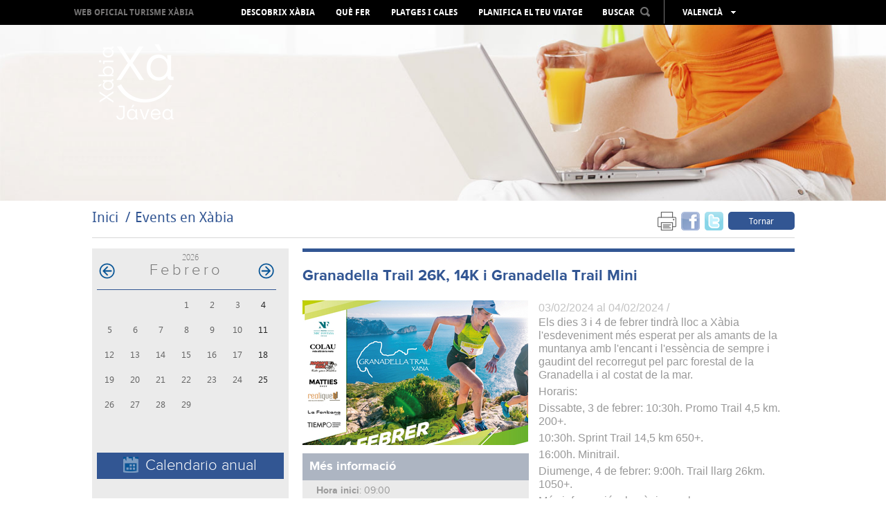

--- FILE ---
content_type: text/html; charset=UTF-8
request_url: https://va.xabia.org/ver/8185/Granadella-Trail-26K--14K-i-Granadella-Trail-Mini.html
body_size: 8859
content:
<!doctype html>
<!--[if lt IE 7]> <html class="no-js ie6 oldie" lang="va"> <![endif]-->
<!--[if IE 7]>    <html class="no-js ie7 oldie" lang="va"> <![endif]-->
<!--[if IE 8]>    <html class="no-js ie8 oldie" lang="va"> <![endif]-->
<!--[if gt IE 8]><!-->
<html class="no-js" lang="va">
<!--<![endif]-->
<head>
    <title>Granadella Trail 26K, 14K i Granadella Trail Mini - Portal Turístic de Xàbia - Ajuntament de Xàbia </title>
    <meta http-equiv="X-UA-Compatible" content="IE=7;FF=2" />
    <meta name="description" content="Gaudeix de la cultura mediterrània en aquest enclavament privilegiat, a la vora del mar, envoltat de les seves platges, gent, cultura, festes i gastronomia" />
    <meta name="keywords" content="" />
    <meta name="viewport" content="width=device-width, initial-scale=1, maximum-scale=1"/>
    <meta name="language" content="va" />
    <meta name="author" content="v.g.agenciadigital - www.vgagenciadigital.com" />
    <meta name="copyright" content="2013 - v.g.agenciadigital" />
    <meta name="reply-to" content="info@vgagenciadigital.com" />
    <meta http-equiv="Content-Type" content="text/html; charset=UTF-8" />
    <meta http-equiv="Cache-Control" content ="no-cache"/>

    <link rel="stylesheet" type="text/css" href="/css/comunes.css" media="all" />
    <link rel="stylesheet" type="text/css" href="/css/estilos.css" media="all" />
    <!--[if lt IE 9]>    <link rel="stylesheet" type="text/css" href="/css/estilos_ie.css" media="all" /> <![endif]-->
    <link rel="stylesheet" type="text/css" href="/css/mediaqueries.css" media="all" />
    <link rel="stylesheet" type="text/css" href="/css/impresion.css" media="print" />
    <script type="text/javascript" src="/js/mootools.v1.11.js"></script>
    <script type="text/javascript" src="/js/comunes.js"></script>
    <script type="text/javascript" src="/js/swfobject.js"></script>
    <script type="text/javascript" src="/js/validacion.js.php"></script>
    <script type="text/javascript" src="/js/galeria.js"></script>

    <script src="/js/jquery.min.js"></script>
    <script src="/js/jquery.easing.min.js"></script>

    <!--[if lt IE 9]>    <script src="http://html5shiv.googlecode.com/svn/trunk/html5.js"></script><![endif]-->
    <script type="text/javascript" src="/js/css3-mediaqueries.js"></script>
    
    <script type="text/javascript" src="/js/libraries/magnific-popup.min.js"></script>
    <link rel="stylesheet" type="text/css" href="/js/libraries/magnific-popup.css" />
    <script type="text/javascript" src="/js/xabia.js"></script>
    
    <script id="Cookiebot" src="https://consent.cookiebot.com/uc.js" data-cbid="9269bccd-491d-4843-ab3f-796943582ad5" data-blockingmode="auto" type="text/javascript"></script>

    <style type="text/css">
        #menu_arbol #node1075{
            background:#325693 !important;
        }
    </style>

        <script data-cookieconsent="statistics">
        (function(i,s,o,g,r,a,m){i['GoogleAnalyticsObject']=r;i[r]=i[r]||function(){
            (i[r].q=i[r].q||[]).push(arguments)},i[r].l=1*new Date();a=s.createElement(o),
            m=s.getElementsByTagName(o)[0];a.async=1;a.src=g;m.parentNode.insertBefore(a,m)
        })(window,document,'script','//www.google-analytics.com/analytics.js','ga');

        ga('create', 'UA-44752493-1', 'xabia.org');
        ga('send', 'pageview');
    </script>

    <!-- Facebook Pixel Code -->
    <script data-cookieconsent="statistics">
        !function(f,b,e,v,n,t,s){if(f.fbq)return;n=f.fbq=function(){n.callMethod?
          n.callMethod.apply(n,arguments):n.queue.push(arguments)};if(!f._fbq)f._fbq=n;
            n.push=n;n.loaded=!0;n.version='2.0';n.queue=[];t=b.createElement(e);t.async=!0;
            t.src=v;s=b.getElementsByTagName(e)[0];s.parentNode.insertBefore(t,s)}(window,
            document,'script','https://connect.facebook.net/en_US/fbevents.js');
        fbq('init', '406998912980219', {
            em: 'insert_email_variable,'
        });
        fbq('track', 'PageView');

                
    </script>
    <noscript><img height="1" width="1" style="display:none"
                   src=" https://www.facebook.com/tr?id=406998912980219&ev=PageView&noscript=1 "
        /></noscript>
    <!-- DO NOT MODIFY -->
    <!-- End Facebook Pixel Code -->

</head>
<body id="t_evento" class="">
<div id="contenedor">
    <div class="logo-print">
                www.xabia.org
    </div>
    <header id="cabecera">

        <div id="logo">
            <a href="/"><img src="/images/logo.png"></a>
        </div>

        <div id="cabecera_wrap">

            <div id="menu_principal" class="clearfix">
                <img src="/images/logo_mini.png" class="mini_logo" onclick="window.location = '/'">
                <h1><a href="/">Web oficial Turisme Xàbia</a></h1>
                <nav>
                    <ul id="menu_arbol"><li id="node968" class="carpeta"><a href="/ver/968/Descobrix-X%C3bia.html">Descobrix Xàbia</a></li><li id="node1072" class="carpeta"><a href="/ver/1072/Qu%C3-fer.html">Què fer</a></li><li id="node1004" class="listaPlaya"><a href="/ver/1004/Platges-i-cales.html">Platges i cales</a></li><li id="node970" class="carpeta"><a href="/ver/970/Planifica-el-teu-viatge.html">Planifica el teu viatge</a></li></ul>                </nav>

                <div id="cabecera_tools">

                    <select name="menu" class="mobile menu_mobile" onchange="window.location.href = this.options[this.selectedIndex].value">
                        <option>Menú</option>
                        <option value="/ver/968/Descobrix-X%C3bia.html">Descobrix Xàbia</option><option value="/ver/1072/Qu%C3-fer.html">Què fer</option><option value="/ver/1004/Platges-i-cales.html">Platges i cales</option><option value="/ver/970/Planifica-el-teu-viatge.html">Planifica el teu viatge</option>                    </select>

                    <div id="buscador" onClick="return true">
                        <span style="display: inline-block; color: rgb(255, 255, 255); cursor: pointer;padding:8px 0;">BUSCAR<img src="/images/lupa.png" style="margin-left:8px;position:relative;top:-2px;" class="ico_buscar"></span>
                        <form action="/nodos/buscar" method="get" style="padding: 8px; position: absolute;background:#000;left:-3px;opacity:0;" class="alpha60" id="form_buscador">
                            <input type="text" value="" class="obligatorio texto_por_defecto" name="buscar" style="height: 21px;color:#ccc;background:#fff;width:160px;color: #B7B7B7; font-size: 13px;text-transform: lowercase;font-family: arial;">
                            <input type="submit" value="&nbsp;" style="margin-left: 5px;">
                        </form>
                    </div>
                    <ul id="lang_switch" class="alpha60" onClick="return true">
                        <li>Valencià</li>
                        <li><a href="http://www.xabia.org/ver/8185/Granadella-Trail-26K--14K-i-Granadella-Trail-Mini.html">Español</a></li><li><a href="http://en.xabia.org/ver/8185/Granadella-Trail-26K--14K-i-Granadella-Trail-Mini.html">English</a></li><li><a href="http://fr.xabia.org/ver/8185/Granadella-Trail-26K--14K-i-Granadella-Trail-Mini.html">Français</a></li><li><a href="http://de.xabia.org/ver/8185/Granadella-Trail-26K--14K-i-Granadella-Trail-Mini.html">Deutsch</a></li><li><a href="http://ru.xabia.org/ver/8185/Granadella-Trail-26K--14K-i-Granadella-Trail-Mini.html">русский</a></li>                    </ul>
                </div>

                <div id="totop" style="position:absolute;"><img src="/images/totop.png"></div>

            </div>

        </div>

        <div id="cover">

            <img src="/images/cover_evento.jpg">
        </div>

        <img src="/images/ajax-loader.gif" id="cover_loader">

    </header>

    <section class="contenido clearfix">

        <section id="breadcrumbs" class="clearfix">
  <div class="izquierda">
    <ol id="migas"><li><a href="/">Inici</a></li><li class="activo"><a href="/ver/1075/Events-en-X%C3bia.html">Events en Xàbia</a></li></ol>  </div>
  <div class="derecha">
    <div class="me_gusta">

  <!--
  <div class="g-plusone" data-size="tall" data-annotation="none"></div>

  <script type="text/javascript">
    window.___gcfg = {lang: 'es'};

    (function() {
      var po = document.createElement('script'); po.type = 'text/javascript'; po.async = true;
      po.src = 'https://apis.google.com/js/plusone.js';
      var s = document.getElementsByTagName('script')[0]; s.parentNode.insertBefore(po, s);
    })();
  </script>
  
  <a href="https://twitter.com/touristxabia" class="twitter-follow-button" data-show-count="false" data-show-screen-name="false">Follow @touristxabia</a>
  <script>!function(d,s,id){var js,fjs=d.getElementsByTagName(s)[0];if(!d.getElementById(id)){js=d.createElement(s);js.id=id;js.src="//platform.twitter.com/widgets.js";fjs.parentNode.insertBefore(js,fjs);}}(document,"script","twitter-wjs");</script>    
  <iframe src="http://www.facebook.com/plugins/like.php?href=http%3A%2F%2Fva.xabia.org%2Fver%2F8185%2FGranadella-Trail-26K--14K-i-Granadella-Trail-Mini.html&amp;send=false&amp;layout=button_count&amp;width=450&amp;show_faces=false&amp;font&amp;colorscheme=light&amp;action=like&amp;height=15" scrolling="no" frameborder="0" style="border:none; overflow:hidden; height:20px;width:75px;" allowTransparency="true"></iframe>
  -->

      <a href="#" onclick="window.print();return false;" style="margin-right:3px;opacity:0.6;"><img src="/images/print.png" width="27" height="27"></a>
  <a name="fb_share" type="box_count" href="http://www.facebook.com/sharer.php?u=http://va.xabia.org/ver/8185/Granadella-Trail-26K--14K-i-Granadella-Trail-Mini.html&t=Granadella Trail 26K, 14K i Granadella Trail Mini" target="_blank" style="margin-right:3px;opacity:0.6;"><img src="/images/facebookm.png" width="27" height="27"></a>
  <a href="http://twitter.com/home?status=Leyendo http://va.xabia.org/ver/8185/Granadella-Trail-26K--14K-i-Granadella-Trail-Mini.html en va.xabia.org" title="Comp&aacute;rtelo en Twitter" target="_blank" style="margin-right:3px;opacity:0.6;"><img src="/images/twitterm.png" width="27" height="27"></a>
  <a href="" class="boton volver">Tornar</a>

</div>  </div>
</section>

<aside id="izqda_calendario">
    <div id="contenedor_calendario">
        <div id="meses">
            <div id="anyo_calendario"><a href="/agendas/ver/1075/0/2026"  id="enlace_fecha_2026">2026</a></div><table class='calendario'><caption class="monthLabel"> <a href="#" class="prev_link"><img src="/images/comunes/flecha_agenda_atras.png" class="png" alt="<" /></a> febrero <a href="/agendas/ver/1075/-22/#meses" class="next_link"><img src="/images/comunes/flecha_agenda_adelante.png" class="png" alt=">" /></a> </caption><tr class='week'>
<td class='day Blank'></td>
<td class='day Blank'></td>
<td class='day Blank'></td>
<td class='day Thu'>1</td>
<td class='day Fri'>2</td>
<td class='day Sat'>3</td>
<td class='day Sun'>4</td>
</tr><tr class='week'>
<td class='day Mon'>5</td>
<td class='day Tue'>6</td>
<td class='day Wed'>7</td>
<td class='day Thu'>8</td>
<td class='day Fri'>9</td>
<td class='day Sat'>10</td>
<td class='day Sun'>11</td>
</tr><tr class='week'>
<td class='day Mon'>12</td>
<td class='day Tue'>13</td>
<td class='day Wed'>14</td>
<td class='day Thu'>15</td>
<td class='day Fri'>16</td>
<td class='day Sat'>17</td>
<td class='day Sun'>18</td>
</tr><tr class='week'>
<td class='day Mon'>19</td>
<td class='day Tue'>20</td>
<td class='day Wed'>21</td>
<td class='day Thu'>22</td>
<td class='day Fri'>23</td>
<td class='day Sat'>24</td>
<td class='day Sun'>25</td>
</tr><tr class='week'>
<td class='day Mon'>26</td>
<td class='day Tue'>27</td>
<td class='day Wed'>28</td>
<td class='day Thu'>29</td>
<td class='day Blank'></td>
<td class='day Blank'></td>
<td class='day Blank'></td>
</tr></table>        </div>
    </div>
    <a href="/eventos/anual" class="calendario_anual"><img src="/images/ico_cal_anual.gif" alt=""/>Calendario anual</a>
            </aside>

<article id="dcha_calendario">
  <h1>Granadella Trail 26K, 14K i Granadella Trail Mini</h1>
  <div class="izqda_evento">
    <img src="/bd/imagenes/imagen7725p.jpg" id="foto7725p" alt="" title="" class="img_evento" /> 
    <div id="mas_info_evento" class="tit_caja_evento">
      <h2>Més informació</h2>
      <div>
        <p>
                  <strong>Hora inici</strong>: 09:00                </p>
        <p>
                  <strong>Hora fin</strong>: 18:30                </p>
                  <p>
            <strong>Zona:</strong> Parc Pinosol          </p>
                      </div>
    </div>
         
  </div>
  <div class="dcha_evento">
    <div class="entradilla_evento">
    <span style="color:#c3c3c3;">03/02/2024 al 04/02/2024 / </span><p>Els dies 3 i 4 de febrer tindrà lloc a Xàbia l'esdeveniment més esperat per als amants de la muntanya amb l'encant i l'essència de sempre i gaudint del recorregut pel parc forestal de la Granadella i al costat de la mar.</p>
<p>Horaris:</p>
<p>Dissabte, 3 de febrer: 10:30h. Promo Trail 4,5 km. 200+.</p>
<p>10:30h. Sprint Trail 14,5 km 650+.</p>
<p>16:00h. Minitrail.</p>
<p>Diumenge, 4 de febrer: 9:00h. Trail llarg 26km. 1050+.</p>
<p>Més informació a la pàgina web: https://www.granadellatrail.org/</p>    </div>
          <p class="botones_categorias">
      <span class="cat_evento" style="background-color: #73e697;">Esports </span>
            
      <span class="cat_evento">Preu Entre 8 € i 24 €. Categorias menors, gratis.</span>
          </p>
      
    <div class="contenido_evento">
      <p>Inscripcions a www.mychip.es</p>    </div>
  </div>
    

</article>
        
<div class="separador"></div>

<section id="esferas_wrapper" class="contenido_full clearfix">

      <img id="galeria_izq" class="arrow_left esfera_izq" alt="Atrás" src="/images/galeria_izq_gris.png" style="top:25%;left:-60px;opacity:0.8;">
    <img id="galeria_der" class="arrow_right esfera_der" alt="Adelante" src="/images/galeria_der_gris.png" style="top:25%;right:-60px;opacity:0.8;">
    
  <div id="esferas" class="contenido_full">

    <ul class="ch-grid">

      
            
      <li>
        <article class="destacado_esfera" style="background:url('/bd/imagenes/imagen1298d.jpg') no-repeat 50%;">
          <div class="esfera">
            <p><a href="/ver/2517/Webcam-.html" class="esfera2517">Webcam Xàbia Port</a></p>
          </div>
        </article>
        <h3><a href="/ver/2517/Webcam-.html" class="esfera2517">Webcam </a></h3>
      </li>

      
            
      <li>
        <article class="destacado_esfera" style="background:url('/bd/imagenes/imagen241d.jpg') no-repeat 50%;">
          <div class="esfera">
            <p><a href="/ver/1045/Film-Office.html" class="esfera1045">Tot organitzat per a la teua pel·lícula</a></p>
          </div>
        </article>
        <h3><a href="/ver/1045/Film-Office.html" class="esfera1045">Film Office</a></h3>
      </li>

      
            
      <li>
        <article class="destacado_esfera" style="background:url('/bd/imagenes/imagen217d.jpg') no-repeat 50%;">
          <div class="esfera">
            <p><a href="/ver/994/Newsletter.html" class="esfera994">Notícies de Xàbia en el teu mail</a></p>
          </div>
        </article>
        <h3><a href="/ver/994/Newsletter.html" class="esfera994">Newsletter</a></h3>
      </li>

      
            
      <li>
        <article class="destacado_esfera" style="background:url('/bd/imagenes/imagen4853d.jpg') no-repeat 50%;">
          <div class="esfera">
            <p><a href="/ver/6334/Multimedia.html" class="esfera6334"></a></p>
          </div>
        </article>
        <h3><a href="/ver/6334/Multimedia.html" class="esfera6334">Multimedia</a></h3>
      </li>

      
            
      <li>
        <article class="destacado_esfera" style="background:url('/bd/imagenes/imagen219d.jpg') no-repeat 50%;">
          <div class="esfera">
            <p><a href="/ver/995/Guia-pr%C3ctica.html" class="esfera995">Busca i trobaràs</a></p>
          </div>
        </article>
        <h3><a href="/ver/995/Guia-pr%C3ctica.html" class="esfera995">Guia pràctica</a></h3>
      </li>

      
    </ul>
  
  </div>

</section>


    </section>

</div>

<footer>
    <div id="pie">
        <div class="contenido clearfix">

            <div class="izquierda">

                <ul id="menu_pie"><li id="node968" class="carpeta"><a href="/ver/968/Descobrix-X%C3bia.html">Descobrix Xàbia</a><ul><li id="node1501" class="carpeta"><a href="/ver/1501/Cultura-i-Patrimoni.html">Cultura i Patrimoni</a></li><li id="node1562" class="apartado"><a href="/ver/1562/Passeig-per-X%C3bia-Hist%C3rica.html">Passeig per Xàbia Històrica</a></li><li id="node1563" class="apartado"><a href="/ver/1563/El-Port-de-X%C3bia--Duanes-de-la-Mar.html">El Port de Xàbia, Duanes de la Mar</a></li><li id="node1567" class="apartado"><a href="/ver/1567/Platja-de-lArenal.html">Platja de l'Arenal</a></li><li id="node1516" class="listaPlaya"><a href="/ver/1516/Miradors.html">Miradors</a></li><li id="node1495" class="apartado"><a href="/ver/1495/Espais-Protegits.html">Espais Protegits</a></li><li id="node973" class="carpeta"><a href="/ver/973/GastroX%C3bia.html">GastroXàbia</a></li><li id="node1603" class="listaRuta"><a href="/ver/1603/Festes-a-X%C3bia.html">Festes a Xàbia</a></li><li id="node6529" class="listaRuta"><a href="/ver/6529/Tours-Virtuals-X%C3bia.html">Tours Virtuals Xàbia</a></li><li id="node6817" class="listaRuta"><a href="/ver/6817/Imatges-360%BA.html">Imatges 360º</a></li><li id="node7337" class="redireccion"><a href="/ver/7337/Audioguies.html">Audioguies</a></li></ul></li><li id="node1072" class="carpeta"><a href="/ver/1072/Qu%C3-fer.html">Què fer</a><ul><li id="node4639" class="carpeta"><a href="/ver/4639/Events-tot-lany.html">Events tot l´any</a></li><li id="node8935" class="carpeta"><a href="/ver/8935/Agroturisme.html">Agroturisme</a></li><li id="node1491" class="apartado"><a href="/ver/1491/Cami-de-lAlba.html">Cami de l'Alba</a></li><li id="node1498" class="apartado"><a href="/ver/1498/Activitats-esportives.html">Activitats esportives</a></li><li id="node3514" class="redireccion"><a href="/ver/3514/Ruta-de-lArt.html">Ruta de l´Art</a></li><li id="node1729" class="listaRuta"><a href="/ver/1729/Amb-xiquets.html">Amb xiquets</a></li><li id="node1640" class="apartado"><a href="/ver/1640/De-compres.html">De compres</a></li><li id="node1499" class="carpeta"><a href="/ver/1499/Oci-i-diversi%C3%B3.html">Oci i diversió</a></li><li id="node4201" class="redireccion"><a href="/ver/4201/Salut-i-benestar.html">Salut i benestar</a></li><li id="node1867" class="apartado"><a href="/ver/1867/Visita-els-voltants.html">Visita els voltants</a></li></ul></li><li id="node1004" class="listaPlaya"><a href="/ver/1004/Platges-i-cales.html">Platges i cales</a><ul><li id="node1514" class="playa"><a href="/ver/1514/La-Grava.html">La Grava</a></li><li id="node1526" class="playa"><a href="/ver/1526/Primer-Muntanyar-o-Benissero.html">Primer Muntanyar o Benissero</a></li><li id="node1437" class="playa"><a href="/ver/1437/LArenal.html">L'Arenal</a></li><li id="node1895" class="playa"><a href="/ver/1895/Segon-Muntanyar.html">Segon Muntanyar</a></li><li id="node1475" class="playa"><a href="/ver/1475/Cala-Blanca.html">Cala Blanca</a></li><li id="node1527" class="playa"><a href="/ver/1527/Cala-Sardinera.html">Cala Sardinera</a></li><li id="node1528" class="playa"><a href="/ver/1528/Cala-Barraca-o-Portitxol.html">Cala Barraca o Portitxol</a></li><li id="node1530" class="playa"><a href="/ver/1530/Cala-Granadella.html">Cala Granadella</a></li><li id="node8395" class="playa"><a href="/ver/8395/CONSELLS-D%C3%9AS-DE-LES-PLATGES-I-CALES.html">CONSELLS D'ÚS DE LES PLATGES I CALES</a></li><li id="node2074" class="redireccion"><a href="/ver/2074/Video-cales-i-platges-de-X%C3bia.html">Video cales i platges de Xàbia</a></li><li id="node5247" class="redireccion"><a href="/ver/5247/Estat-de-les-platges--Creu-Roja.html">Estat de les platges. Creu Roja</a></li><li id="node5260" class="redireccion"><a href="/ver/5260/Estat-de-les-platges--AEMET.html">Estat de les platges. AEMET</a></li><li id="node5419" class="apartado"><a href="/ver/5419/Banderes-blaves.html">Banderes blaves</a></li><li id="node7375" class="apartado"><a href="/ver/7375/INFORMACI%C3%93-ACC%C3%89S-CALES.html">INFORMACIÓ ACCÉS CALES</a></li></ul></li><li id="node970" class="carpeta"><a href="/ver/970/Planifica-el-teu-viatge.html">Planifica el teu viatge</a><ul><li id="node1855" class="apartado"><a href="/ver/1855/Situaci%C3%B3-geogr%C3fica.html">Situació geogràfica</a></li><li id="node1858" class="apartado"><a href="/ver/1858/Loratge.html">L´oratge</a></li><li id="node1030" class="carpeta"><a href="/ver/1030/Com-aplegar.html">Com aplegar</a></li><li id="node7725" class="redireccion"><a href="/ver/7725/On-menjar.html">On menjar</a></li><li id="node7722" class="redireccion"><a href="/ver/7722/On-dormir.html">On dormir</a></li><li id="node1646" class="apartado"><a href="/ver/1646/Oficines-de-turisme.html">Oficines de turisme</a></li><li id="node1781" class="apartado"><a href="/ver/1781/Mapes-i-fullets.html">Mapes i fullets</a></li><li id="node1647" class="carpeta"><a href="/ver/1647/Directori-.html">Directori </a></li><li id="node7835" class="redireccion"><a href="/ver/7835/Dec%C3leg-del-turista-responsable.html">Decàleg del turista responsable</a></li><li id="node8249" class="redireccion"><a href="/ver/8249/Drets-i-obligacions-del-turista.html">Drets i obligacions del turista</a></li><li id="node8251" class="listaRuta"><a href="/ver/8251/Queixes--suggeriments-i-felicitacions.html">Queixes, suggeriments i felicitacions</a></li><li id="node8775" class="listaRuta"><a href="/ver/8775/-X%C3bia-accessible.html"> Xàbia accessible</a></li></ul></li></ul>
                <div class="mobile" style="margin-top:14px;">
                    <a href="javascript:void(0);" id="mobile_newsletter" class="boton">Subscriure´s al butlletí</a>
                </div>

            </div>
            <div class="derecha">

                <ul>
                    <li><h4>Zona professional</h4></li>
                                            <li class="megawrap_afiliado_login" style="position:relative;">
                            <a href="javascript:void(0);" id="area_clientes" class="boton">Accedir</a>
                            <div id="wrap_afiliado_login">
                                <form id="afiliado_validar" method="post" action="/afiliados/validar">
                                    <fieldset>
                                        <ul>
                                            <li><input type="text" class="obligatorio vaciar email" id="email" name="email" placeholder="Email" /></li>
                                            <li><input type="password" class="obligatorio vaciar" id="password" name="password" placeholder="Password" /></li>
                                            <li><input type="submit" name="enviar" id="enviar" value="enviar" /><a id="afiliado_registrar" class="afiliado_registrar" href="javascript:void(0);">sol·licitar accés</a></li>
                                            <li><a href="javascript:void(0);" id="afiliado_resetear" style="margin-top:5px;">vaig oblidar la meua contrasenya</a></li>
                                        </ul>
                                    </fieldset>
                                </form>
                            </div>
                        </li>
                                    </ul>

                <ul class="redes_sociales">
                    <li><h4>En xarxes socials</h4></li>
                    <li class="redes"><a href="https://twitter.com/XabiaTurisme" onclick="window.open(this.href);return false;"><img src="/images/twitter.jpg"></a></li>
                    <li class="redes"><a href="https://www.facebook.com/touristinfoxabia" onclick="window.open(this.href);return false;"><img src="/images/facebook.jpg"></a></li>
                    <li class="redes"><a href="http://www.youtube.com/user/TURISMEXABIA" onclick="window.open(this.href);return false;"><img src="/images/youtube.jpg"></a></li>
                    <li class="redes redes_separador"><a href="http://blog.xabia.org" onclick="window.open(this.href);return false;"><img src="/images/blog.jpg"></a></li>
                    <li class="redes redes_separador"><a href="http://instagram.com/xabia_turisme#" onclick="window.open(this.href);return false;"><img src="/images/instagram.jpg"></a></li>
                    <li class="redes redes_separador"><a href="http://www.pinterest.com/xabiaturisme/" onclick="window.open(this.href);return false;"><img src="/images/pinterest.jpg"></a></li>
                </ul>
                <a href="http://www.costablanca.org/" onclick="window.open(this.href);return false;"><img class="logo_costa_blanca" src="/images/logo_costa_blanca.gif" alt="Costa Blanca"/></a>
            </div>
            
            
            <div class="datos_legales" style="text-align:center">
				<a target="_blank" href="https://ajxabia.com/ver/9830">Protecció de dades </a> · 
				<a target="_blank" href="https://ajxabia.com/apartados/politica_cookies">Configurar cookies </a> · 			
				<a href="javascript: Cookiebot.renew()">Configurar cookies </a>
				            </div>
            <div class="datos_legales">
                <a href="tel:+34965790736">965 790 736</a>&nbsp;&nbsp;&nbsp;&nbsp;<a href="mailto:info@xabia.org" style="color:#ffffff;">info@xabia.org</a>         
                &nbsp;&nbsp;&nbsp;&nbsp;<a href="/apartados/politica_cookies">Política de Cookies</a>               
                &nbsp;&nbsp;&nbsp;&nbsp;<a href="javascript: Cookiebot.renew()">Configurar cookies</a>               
            </div>
            <br>

            <!--
            <div class="datos_legales">
                <a href="/ver/1102/aviso-legal.html">Aviso Legal y Política de Privacidad</a>&nbsp;&nbsp;&nbsp;&nbsp;965 790 736&nbsp;&nbsp;&nbsp;&nbsp;<a href="mailto:info@xabia.org" style="color:#ffffff;">info@xabia.org</a>
                <p class="byvg"><span class="by">agencia digital</span><a class="vg" onclick="window.open(this.href);return false" href="http://www.vgagenciadigital.com"> <img alt="VG" src="/images/vg.gif"/></a></p>
            </div>
            -->
        </div>
</footer>


<div class="pop_afiliado_bg"></div>
<div class="pop_afiliado_wrapper">
  <div class="pop_afiliado">
    <span id="btn_cerrar_form">x</span>
    
    <div id="afiliado_registro" style="display:none;">
      <h3>Alta d´usuari</h3>
      <p>Alta de nou usuari, el compte deurà ser revisat i aprovat per un administrador</p>
      <form action="/afiliados/alta" method="post" class="frm_afiliados">
          <input type="hidden" id="flag_form" name="tipoafiliado" value="">
          <fieldset>
              <ol>
                  <li>
                      <input type="text" name="nombre" class="obligatorio" placeholder="Nom">
                  </li>
                  <li>
                      <input type="text" name="apellidos" class="obligatorio" placeholder="Cognoms">
                  </li>
                  
                  <li>
                      <input type="text" name="empresa" class="obligatorio" placeholder="Empresa">
                  </li>
                  <li>
                      <input type="text" name="actividad" class="obligatorio" placeholder="Activitat de l´empresa">
                  </li>
                  
                  <li>
                      <input type="text" name="email" class="obligatorio email" placeholder="Email">
                  </li>
                  <li>
                      <input type="password" name="password" class="obligatorio" placeholder="Contrasenya">
                  </li>
                  <li>
                      <label id="palabra_clave_330992"><span>Per a evitar el spam, escriba el número330992 </span><input type="text" name="palabra_clave" value="" id="palabra_escrita1" /></label><input type="hidden" name="palabra_oculta" id="palabra_oculta_330992" value="330992" /><input type="hidden" name="referer" value="/ver/8185/Granadella-Trail-26K--14K-i-Granadella-Trail-Mini.html" /><script type="text/javascript">window.addEvent('domready',function(){ 
                              jQuery('#palabra_escrita1').attr('value',330992);
                              jQuery('#palabra_clave_330992').css('display','none')
                           });</script>                  </li>                  
                  <li>
                      <input type="submit" class="btn_enviar" value="enviar">
                  </li>
              </ol>
          </fieldset>
      </form>
    </div>
    
    <div id="afiliado_reset" style="display:none;">
        <h3>Nova contrasenya</h3>
        <p>Va a procedir-se a la restauració de la contrasenya d´afiliat. A l´introduir el seu correu electrònic li enviarem un email amb un enllaç que generarà una nova contrasenya</p>
        <form action="/afiliados/recordar_password" method="post" class="frm_afiliados">
            <fieldset>
                <ol>
                    <li>
                        <input type="text" class="obligatorio email" name="email" placeholder="Email" />
                    </li>
                    <li>
                        <input type="submit" value="enviar" class="btn_enviar"/>
                    </li>
                </ol>
            </fieldset>
        </form>
    </div>
    
    <div id="boletin_alta" style="display:none;">
      <h3>Alta Newsletter</h3>
      <form method="post" action="/suscripciones/guardar" id="frm_solicitud">
				<ol>
					<li>
            <input name="data[Suscripcion][nombre]" id="fm-firstname" type="text" class='obligatorio' title='Nom i cognoms' placeholder="Nom i cognoms" />
					</li>
					<li>
            <input name="data[Suscripcion][email]" type="text" class="obligatorio email" title="Email" placeholder="Email" />
					</li>
          <li>
              <label id="palabra_clave_714509"><span>Per a evitar el spam, escriba el número714509 </span><input type="text" name="data[Suscripcion][palabra_clave]" value="" id="palabra_escrita" /></label><input type="hidden" name="data[Suscripcion][palabra_oculta]" id="palabra_oculta_714509" value="714509" /><input type="hidden" name="referer" value="/ver/8185/Granadella-Trail-26K--14K-i-Granadella-Trail-Mini.html" /><script type="text/javascript">window.addEvent('domready',function(){ 
                      jQuery('#palabra_escrita').attr('value',714509);
                      jQuery('#palabra_clave_714509').css('display','none')
                   });</script>          </li>
					<li class="margin-bottom:5px;">
            <input type="submit" class="btn_enviar" value="enviar">
            <p><input type="checkbox" class="check obligatorio" id="acepto_politica" title="Acepto las condiciones y la política de privacidad"> Acepto las condiciones y la <a style="color: #325693" href="/ver/1102/aviso-legal.html" target="_blank">política de privacidad</a></p>
            					</li>
				</ol>
			</form>
      <div class="contenido_editor">
      <h4>Condicions Newsletter</h4>
            <p style="text-align:justify;">De acuerdo con la Ley de Protección de Datos de carácter personal, se le informa que sus datos serán incorporados a la base de datos de Xàbia Turisme pudiendo ser utilizados con fines de marketing y publicidad para informarle de productos que puedan ser de su interés. Se pone en su conocimiento el derecho de acceso, rectificación, cancelación y tratamiento de sus datos personales mediante petición escrita dirigida a <a style="color:#000000; font-weight: bold;" href="mailto:xabiacentre@touristinfo.net" title="xabiacentre@touristinfo.net">xabiacentre@touristinfo.net</a></p>
      </div>
    </div>
    
    <div id="frm_enviar_amigo" style="display:none;">
      <h3>Enviar a un amic</h3>
      <p>Per favor, introduïx el teu nom, el del teu amic i el seu correu electrònic.</p>
      <form method="post" action="/formularios/enviar_amigo">
        <ol>
          <li><input type="text" class="obligatorio" maxlength="100" name="data[DatosForm][nombre]" placeholder="El teu nom" /></li>
          <li><input type="text" class="obligatorio" maxlength="100" name="data[DatosForm][amigo]" placeholder="Nom del teu amic" /></li>
          <li><input type="text" class="email obligatorio" maxlength="100" name="data[DatosForm][email]" placeholder="E-Mail del teu amic" /></li>
          <input type="hidden" name="data[DatosForm][url]" id="form_url" value="" />
          <input type="hidden" name="data[DatosForm][titulo]" id="form_titulo" value="" />
          <li><input type="submit" class="btn_enviar" value="enviar"></li>
        </ol>
      </form>
      <script type="text/javascript">
        window.addEvent('domready',function(){
          $('form_url').value=window.parent.location.href;
          $('form_titulo').value=window.parent.$E('title').getText();
        });

      </script>
    </div>
    
  </div>
</div>


    

</body>
</html>

--- FILE ---
content_type: text/javascript
request_url: https://va.xabia.org/js/libraries/magnific-popup.min.js
body_size: 6995
content:
!function(e){var t,n,a,r,o,i,s,l="Close",c="BeforeClose",d="AfterClose",u="BeforeAppend",f="MarkupParse",m="Open",p="Change",g="mfp",h="."+g,v="mfp-ready",x="mfp-removing",y="mfp-prevent-close",w=function(){},b=!!window.jQuery,T=e(window),D=function(e,n){t.ev.on(g+e+h,n)},k=function(t,n,a,r){var o=document.createElement("div");return o.className="mfp-"+t,a&&(o.innerHTML=a),r?n&&n.appendChild(o):(o=e(o),n&&o.appendTo(n)),o},_=function(n,a){t.ev.triggerHandler(g+n,a),t.st.callbacks&&(n=n.charAt(0).toLowerCase()+n.slice(1),t.st.callbacks[n]&&t.st.callbacks[n].apply(t,e.isArray(a)?a:[a]))},M=function(){(t.st.focus?t.content.find(t.st.focus).eq(0):t.wrap).focus()},C=function(n){return n===s&&t.currTemplate.closeBtn||(t.currTemplate.closeBtn=e(t.st.closeMarkup.replace("%title%",t.st.tClose)),s=n),t.currTemplate.closeBtn},S=function(){e.magnificPopup.instance||(t=new w,t.init(),e.magnificPopup.instance=t)},I=function(n){if(!e(n).hasClass(y)){var a=t.st.closeOnContentClick,r=t.st.closeOnBgClick;if(a&&r)return!0;if(!t.content||e(n).hasClass("mfp-close")||t.preloader&&n===t.preloader[0])return!0;if(n===t.content[0]||e.contains(t.content[0],n)){if(a)return!0}else if(r&&e.contains(document,n))return!0;return!1}},O=function(){var e=document.createElement("p").style,t=["ms","O","Moz","Webkit"];if(void 0!==e.transition)return!0;for(;t.length;)if(t.pop()+"Transition"in e)return!0;return!1};w.prototype={constructor:w,init:function(){var n=navigator.appVersion;t.isIE7=-1!==n.indexOf("MSIE 7."),t.isIE8=-1!==n.indexOf("MSIE 8."),t.isLowIE=t.isIE7||t.isIE8,t.isAndroid=/android/gi.test(n),t.isIOS=/iphone|ipad|ipod/gi.test(n),t.supportsTransition=O(),t.probablyMobile=t.isAndroid||t.isIOS||/(Opera Mini)|Kindle|webOS|BlackBerry|(Opera Mobi)|(Windows Phone)|IEMobile/i.test(navigator.userAgent),a=e(document.body),r=e(document),t.popupsCache={}},open:function(n){var a;if(n.isObj===!1){t.items=n.items.toArray(),t.index=0;var o,s=n.items;for(a=0;a<s.length;a++)if(o=s[a],o.parsed&&(o=o.el[0]),o===n.el[0]){t.index=a;break}}else t.items=e.isArray(n.items)?n.items:[n.items],t.index=n.index||0;if(t.isOpen)return t.updateItemHTML(),void 0;t.types=[],i="",t.ev=n.mainEl&&n.mainEl.length?n.mainEl.eq(0):r,n.key?(t.popupsCache[n.key]||(t.popupsCache[n.key]={}),t.currTemplate=t.popupsCache[n.key]):t.currTemplate={},t.st=e.extend(!0,{},e.magnificPopup.defaults,n),t.fixedContentPos="auto"===t.st.fixedContentPos?!t.probablyMobile:t.st.fixedContentPos,t.st.modal&&(t.st.closeOnContentClick=!1,t.st.closeOnBgClick=!1,t.st.showCloseBtn=!1,t.st.enableEscapeKey=!1),t.bgOverlay||(t.bgOverlay=k("bg").on("click"+h,function(){t.close()}),t.wrap=k("wrap").attr("tabindex",-1).on("click"+h,function(e){I(e.target)&&t.close()}),t.container=k("container",t.wrap)),t.contentContainer=k("content"),t.st.preloader&&(t.preloader=k("preloader",t.container,t.st.tLoading));var l=e.magnificPopup.modules;for(a=0;a<l.length;a++){var c=l[a];c=c.charAt(0).toUpperCase()+c.slice(1),t["init"+c].call(t)}_("BeforeOpen"),t.st.showCloseBtn&&(t.st.closeBtnInside?(D(f,function(e,t,n,a){n.close_replaceWith=C(a.type)}),i+=" mfp-close-btn-in"):t.wrap.append(C())),t.st.alignTop&&(i+=" mfp-align-top"),t.fixedContentPos?t.wrap.css({overflow:t.st.overflowY,overflowX:"hidden",overflowY:t.st.overflowY}):t.wrap.css({top:T.scrollTop(),position:"absolute"}),(t.st.fixedBgPos===!1||"auto"===t.st.fixedBgPos&&!t.fixedContentPos)&&t.bgOverlay.css({height:r.height(),position:"absolute"}),t.st.enableEscapeKey&&r.on("keyup"+h,function(e){27===e.keyCode&&t.close()}),T.on("resize"+h,function(){t.updateSize()}),t.st.closeOnContentClick||(i+=" mfp-auto-cursor"),i&&t.wrap.addClass(i);var d=t.wH=T.height(),u={};if(t.fixedContentPos&&t._hasScrollBar(d)){var p=t._getScrollbarSize();p&&(u.paddingRight=p)}t.fixedContentPos&&(t.isIE7?e("body, html").css("overflow","hidden"):u.overflow="hidden");var g=t.st.mainClass;t.isIE7&&(g+=" mfp-ie7"),g&&t._addClassToMFP(g),t.updateItemHTML(),_("BuildControls"),e("html").css(u),t.bgOverlay.add(t.wrap).prependTo(document.body),t._lastFocusedEl=document.activeElement,setTimeout(function(){t.content?(t._addClassToMFP(v),M()):t.bgOverlay.addClass(v),r.on("focusin"+h,function(n){return n.target===t.wrap[0]||e.contains(t.wrap[0],n.target)?void 0:(M(),!1)})},16),t.isOpen=!0,t.updateSize(d),_(m)},close:function(){t.isOpen&&(_(c),t.isOpen=!1,t.st.removalDelay&&!t.isLowIE&&t.supportsTransition?(t._addClassToMFP(x),setTimeout(function(){t._close()},t.st.removalDelay)):t._close())},_close:function(){_(l);var n=x+" "+v+" ";if(t.bgOverlay.detach(),t.wrap.detach(),t.container.empty(),t.st.mainClass&&(n+=t.st.mainClass+" "),t._removeClassFromMFP(n),t.fixedContentPos){var a={paddingRight:""};t.isIE7?e("body, html").css("overflow",""):a.overflow="",e("html").css(a)}r.off("keyup"+h+" focusin"+h),t.ev.off(h),t.wrap.attr("class","mfp-wrap").removeAttr("style"),t.bgOverlay.attr("class","mfp-bg"),t.container.attr("class","mfp-container"),t.st.showCloseBtn&&(!t.st.closeBtnInside||t.currTemplate[t.currItem.type]===!0)&&t.currTemplate.closeBtn&&t.currTemplate.closeBtn.detach(),t._lastFocusedEl&&e(t._lastFocusedEl).focus(),t.currItem=null,t.content=null,t.currTemplate=null,t.prevHeight=0,_(d)},updateSize:function(e){if(t.isIOS){var n=document.documentElement.clientWidth/window.innerWidth,a=window.innerHeight*n;t.wrap.css("height",a),t.wH=a}else t.wH=e||T.height();t.fixedContentPos||t.wrap.css("height",t.wH),_("Resize")},updateItemHTML:function(){var n=t.items[t.index];t.contentContainer.detach(),t.content&&t.content.detach(),n.parsed||(n=t.parseEl(t.index));var a=n.type;if(_("BeforeChange",[t.currItem?t.currItem.type:"",a]),t.currItem=n,!t.currTemplate[a]){var r=t.st[a]?t.st[a].markup:!1;_("FirstMarkupParse",r),t.currTemplate[a]=r?e(r):!0}o&&o!==n.type&&t.container.removeClass("mfp-"+o+"-holder");var i=t["get"+a.charAt(0).toUpperCase()+a.slice(1)](n,t.currTemplate[a]);t.appendContent(i,a),n.preloaded=!0,_(p,n),o=n.type,t.container.prepend(t.contentContainer),_("AfterChange")},appendContent:function(e,n){t.content=e,e?t.st.showCloseBtn&&t.st.closeBtnInside&&t.currTemplate[n]===!0?t.content.find(".mfp-close").length||t.content.append(C()):t.content=e:t.content="",_(u),t.container.addClass("mfp-"+n+"-holder"),t.contentContainer.append(t.content)},parseEl:function(n){var a=t.items[n],r=a.type;if(a=a.tagName?{el:e(a)}:{data:a,src:a.src},a.el){for(var o=t.types,i=0;i<o.length;i++)if(a.el.hasClass("mfp-"+o[i])){r=o[i];break}a.src=a.el.attr("data-mfp-src"),a.src||(a.src=a.el.attr("href"))}return a.type=r||t.st.type||"inline",a.index=n,a.parsed=!0,t.items[n]=a,_("ElementParse",a),t.items[n]},addGroup:function(e,n){var a=function(a){a.mfpEl=this,t._openClick(a,e,n)};n||(n={});var r="click.magnificPopup";n.mainEl=e,n.items?(n.isObj=!0,e.off(r).on(r,a)):(n.isObj=!1,n.delegate?e.off(r).on(r,n.delegate,a):(n.items=e,e.off(r).on(r,a)))},_openClick:function(n,a,r){var o=void 0!==r.midClick?r.midClick:e.magnificPopup.defaults.midClick;if(o||2!==n.which&&!n.ctrlKey&&!n.metaKey){var i=void 0!==r.disableOn?r.disableOn:e.magnificPopup.defaults.disableOn;if(i)if(e.isFunction(i)){if(!i.call(t))return!0}else if(T.width()<i)return!0;n.type&&(n.preventDefault(),t.isOpen&&n.stopPropagation()),r.el=e(n.mfpEl),r.delegate&&(r.items=a.find(r.delegate)),t.open(r)}},updateStatus:function(e,a){if(t.preloader){n!==e&&t.container.removeClass("mfp-s-"+n),!a&&"loading"===e&&(a=t.st.tLoading);var r={status:e,text:a};_("UpdateStatus",r),e=r.status,a=r.text,t.preloader.html(a),t.preloader.find("a").on("click",function(e){e.stopImmediatePropagation()}),t.container.addClass("mfp-s-"+e),n=e}},_addClassToMFP:function(e){t.bgOverlay.addClass(e),t.wrap.addClass(e)},_removeClassFromMFP:function(e){this.bgOverlay.removeClass(e),t.wrap.removeClass(e)},_hasScrollBar:function(e){return(t.isIE7?r.height():document.body.scrollHeight)>(e||T.height())},_parseMarkup:function(t,n,a){var r;a.data&&(n=e.extend(a.data,n)),_(f,[t,n,a]),e.each(n,function(e,n){if(void 0===n||n===!1)return!0;if(r=e.split("_"),r.length>1){var a=t.find(h+"-"+r[0]);if(a.length>0){var o=r[1];"replaceWith"===o?a[0]!==n[0]&&a.replaceWith(n):"img"===o?a.is("img")?a.attr("src",n):a.replaceWith('<img src="'+n+'" class="'+a.attr("class")+'" />'):a.attr(r[1],n)}}else t.find(h+"-"+e).html(n)})},_getScrollbarSize:function(){if(void 0===t.scrollbarSize){var e=document.createElement("div");e.id="mfp-sbm",e.style.cssText="width: 99px; height: 99px; overflow: scroll; position: absolute; top: -9999px;",document.body.appendChild(e),t.scrollbarSize=e.offsetWidth-e.clientWidth,document.body.removeChild(e)}return t.scrollbarSize}},e.magnificPopup={instance:null,proto:w.prototype,modules:[],open:function(e,t){return S(),e||(e={}),e.isObj=!0,e.index=t||0,this.instance.open(e)},close:function(){return e.magnificPopup.instance.close()},registerModule:function(t,n){n.options&&(e.magnificPopup.defaults[t]=n.options),e.extend(this.proto,n.proto),this.modules.push(t)},defaults:{disableOn:0,key:null,midClick:!1,mainClass:"",preloader:!0,focus:"",closeOnContentClick:!1,closeOnBgClick:!0,closeBtnInside:!0,showCloseBtn:!0,enableEscapeKey:!0,modal:!1,alignTop:!1,removalDelay:0,fixedContentPos:"auto",fixedBgPos:"auto",overflowY:"auto",closeMarkup:'<button title="%title%" type="button" class="mfp-close">&times;</button>',tClose:"Close (Esc)",tLoading:"Loading..."}},e.fn.magnificPopup=function(n){S();var a=e(this);if("string"==typeof n)if("open"===n){var r,o=b?a.data("magnificPopup"):a[0].magnificPopup,i=parseInt(arguments[1],10)||0;o.items?r=o.items[i]:(r=a,o.delegate&&(r=r.find(o.delegate)),r=r.eq(i)),t._openClick({mfpEl:r},a,o)}else t.isOpen&&t[n].apply(t,Array.prototype.slice.call(arguments,1));else b?a.data("magnificPopup",n):a[0].magnificPopup=n,t.addGroup(a,n);return a};var P,F,H,z="inline",E=function(){H&&(F.after(H.addClass(P)).detach(),H=null)};e.magnificPopup.registerModule(z,{options:{hiddenClass:"hide",markup:"",tNotFound:"Content not found"},proto:{initInline:function(){t.types.push(z),D(l+"."+z,function(){E()})},getInline:function(n,a){if(E(),n.src){var r=t.st.inline,o=e(n.src);if(o.length){var i=o[0].parentNode;i&&i.tagName&&(F||(P=r.hiddenClass,F=k(P),P="mfp-"+P),H=o.after(F).detach().removeClass(P)),t.updateStatus("ready")}else t.updateStatus("error",r.tNotFound),o=e("<div>");return n.inlineElement=o,o}return t.updateStatus("ready"),t._parseMarkup(a,{},n),a}}});var A,Y="ajax",N=function(){A&&a.removeClass(A)};e.magnificPopup.registerModule(Y,{options:{settings:null,cursor:"mfp-ajax-cur",tError:'<a href="%url%">The content</a> could not be loaded.'},proto:{initAjax:function(){t.types.push(Y),A=t.st.ajax.cursor,D(l+"."+Y,function(){N(),t.req&&t.req.abort()})},getAjax:function(n){A&&a.addClass(A),t.updateStatus("loading");var r=e.extend({url:n.src,success:function(a,r,o){var i={data:a,xhr:o};_("ParseAjax",i),t.appendContent(e(i.data),Y),n.finished=!0,N(),M(),setTimeout(function(){t.wrap.addClass(v)},16),t.updateStatus("ready"),_("AjaxContentAdded")},error:function(){N(),n.finished=n.loadError=!0,t.updateStatus("error",t.st.ajax.tError.replace("%url%",n.src))}},t.st.ajax.settings);return t.req=e.ajax(r),""}}});var W,L=function(n){if(n.data&&void 0!==n.data.title)return n.data.title;var a=t.st.image.titleSrc;if(a){if(e.isFunction(a))return a.call(t,n);if(n.el)return n.el.attr(a)||""}return""};e.magnificPopup.registerModule("image",{options:{markup:'<div class="mfp-figure"><div class="mfp-close"></div><div class="mfp-img"></div><div class="mfp-bottom-bar"><div class="mfp-title"></div><div class="mfp-counter"></div></div></div>',cursor:"mfp-zoom-out-cur",titleSrc:"title",verticalFit:!0,tError:'<a href="%url%">The image</a> could not be loaded.'},proto:{initImage:function(){var e=t.st.image,n=".image";t.types.push("image"),D(m+n,function(){"image"===t.currItem.type&&e.cursor&&a.addClass(e.cursor)}),D(l+n,function(){e.cursor&&a.removeClass(e.cursor),T.off("resize"+h)}),D("Resize"+n,t.resizeImage),t.isLowIE&&D("AfterChange",t.resizeImage)},resizeImage:function(){var e=t.currItem;if(e&&e.img&&t.st.image.verticalFit){var n=0;t.isLowIE&&(n=parseInt(e.img.css("padding-top"),10)+parseInt(e.img.css("padding-bottom"),10)),e.img.css("max-height",t.wH-n)}},_onImageHasSize:function(e){e.img&&(e.hasSize=!0,W&&clearInterval(W),e.isCheckingImgSize=!1,_("ImageHasSize",e),e.imgHidden&&(t.content&&t.content.removeClass("mfp-loading"),e.imgHidden=!1))},findImageSize:function(e){var n=0,a=e.img[0],r=function(o){W&&clearInterval(W),W=setInterval(function(){return a.naturalWidth>0?(t._onImageHasSize(e),void 0):(n>200&&clearInterval(W),n++,3===n?r(10):40===n?r(50):100===n&&r(500),void 0)},o)};r(1)},getImage:function(n,a){var r=0,o=function(){n&&(n.img[0].complete?(n.img.off(".mfploader"),n===t.currItem&&(t._onImageHasSize(n),t.updateStatus("ready")),n.hasSize=!0,n.loaded=!0,_("ImageLoadComplete")):(r++,200>r?setTimeout(o,100):i()))},i=function(){n&&(n.img.off(".mfploader"),n===t.currItem&&(t._onImageHasSize(n),t.updateStatus("error",s.tError.replace("%url%",n.src))),n.hasSize=!0,n.loaded=!0,n.loadError=!0)},s=t.st.image,l=a.find(".mfp-img");if(l.length){var c=document.createElement("img");c.className="mfp-img",n.img=e(c).on("load.mfploader",o).on("error.mfploader",i),c.src=n.src,l.is("img")&&(n.img=n.img.clone()),n.img[0].naturalWidth>0&&(n.hasSize=!0)}return t._parseMarkup(a,{title:L(n),img_replaceWith:n.img},n),t.resizeImage(),n.hasSize?(W&&clearInterval(W),n.loadError?(a.addClass("mfp-loading"),t.updateStatus("error",s.tError.replace("%url%",n.src))):(a.removeClass("mfp-loading"),t.updateStatus("ready")),a):(t.updateStatus("loading"),n.loading=!0,n.hasSize||(n.imgHidden=!0,a.addClass("mfp-loading"),t.findImageSize(n)),a)}}});var B,j=function(){return void 0===B&&(B=void 0!==document.createElement("p").style.MozTransform),B};e.magnificPopup.registerModule("zoom",{options:{enabled:!1,easing:"ease-in-out",duration:300,opener:function(e){return e.is("img")?e:e.find("img")}},proto:{initZoom:function(){var e=t.st.zoom,n=".zoom";if(e.enabled&&t.supportsTransition){var a,r,o=e.duration,i=function(t){var n=t.clone().removeAttr("style").removeAttr("class").addClass("mfp-animated-image"),a="all "+e.duration/1e3+"s "+e.easing,r={position:"fixed",zIndex:9999,left:0,top:0,"-webkit-backface-visibility":"hidden"},o="transition";return r["-webkit-"+o]=r["-moz-"+o]=r["-o-"+o]=r[o]=a,n.css(r),n},s=function(){t.content.css("visibility","visible")};D("BuildControls"+n,function(){if(t._allowZoom()){if(clearTimeout(a),t.content.css("visibility","hidden"),image=t._getItemToZoom(),!image)return s(),void 0;r=i(image),r.css(t._getOffset()),t.wrap.append(r),a=setTimeout(function(){r.css(t._getOffset(!0)),a=setTimeout(function(){s(),setTimeout(function(){r.remove(),image=r=null,_("ZoomAnimationEnded")},16)},o)},16)}}),D(c+n,function(){if(t._allowZoom()){if(clearTimeout(a),t.st.removalDelay=o,!image){if(image=t._getItemToZoom(),!image)return;r=i(image)}r.css(t._getOffset(!0)),t.wrap.append(r),t.content.css("visibility","hidden"),setTimeout(function(){r.css(t._getOffset())},16)}}),D(l+n,function(){t._allowZoom()&&(s(),r&&r.remove())})}},_allowZoom:function(){return"image"===t.currItem.type},_getItemToZoom:function(){return t.currItem.hasSize?t.currItem.img:!1},_getOffset:function(n){var a;a=n?t.currItem.img:t.st.zoom.opener(t.currItem.el||t.currItem);var r=a.offset(),o=parseInt(a.css("padding-top"),10),i=parseInt(a.css("padding-bottom"),10);r.top-=e(window).scrollTop()-o;var s={width:a.width(),height:(b?a.innerHeight():a[0].offsetHeight)-i-o};return j()?s["-moz-transform"]=s.transform="translate("+r.left+"px,"+r.top+"px)":(s.left=r.left,s.top=r.top),s}}});var J="iframe",R="//about:blank",q=function(e){if(t.currTemplate[J]){var n=t.currTemplate[J].find("iframe");n.length&&(e||(n[0].src=R),t.isIE8&&n.css("display",e?"block":"none"))}};e.magnificPopup.registerModule(J,{options:{markup:'<div class="mfp-iframe-scaler"><div class="mfp-close"></div><iframe class="mfp-iframe" src="//about:blank" frameborder="0" allowfullscreen></iframe></div>',srcAction:"iframe_src",patterns:{youtube:{index:"youtube.com",id:"v=",src:"//www.youtube.com/embed/%id%?autoplay=1"},vimeo:{index:"vimeo.com/",id:"/",src:"//player.vimeo.com/video/%id%?autoplay=1"},gmaps:{index:"//maps.google.",src:"%id%&output=embed"}}},proto:{initIframe:function(){t.types.push(J),D("BeforeChange",function(e,t,n){t!==n&&(t===J?q():n===J&&q(!0))}),D(l+"."+J,function(){q()})},getIframe:function(n,a){var r=n.src,o=t.st.iframe;e.each(o.patterns,function(){return r.indexOf(this.index)>-1?(this.id&&(r="string"==typeof this.id?r.substr(r.lastIndexOf(this.id)+this.id.length,r.length):this.id.call(this,r)),r=this.src.replace("%id%",r),!1):void 0});var i={};return o.srcAction&&(i[o.srcAction]=r),t._parseMarkup(a,i,n),t.updateStatus("ready"),a}}});var G=function(e){var n=t.items.length;return e>n-1?e-n:0>e?n+e:e},Z=function(e,t,n){return e.replace("%curr%",t+1).replace("%total%",n)};e.magnificPopup.registerModule("gallery",{options:{enabled:!1,arrowMarkup:'<button title="%title%" type="button" class="mfp-arrow mfp-arrow-%dir%"></button>',preload:[0,2],navigateByImgClick:!0,arrows:!0,tPrev:"Previous (Left arrow key)",tNext:"Next (Right arrow key)",tCounter:"%curr% of %total%"},proto:{initGallery:function(){var n=t.st.gallery,a=".mfp-gallery",o=Boolean(e.fn.mfpFastClick);return t.direction=!0,n&&n.enabled?(i+=" mfp-gallery",D(m+a,function(){n.navigateByImgClick&&t.wrap.on("click"+a,".mfp-img",function(){return t.items.length>1?(t.next(),!1):void 0}),r.on("keydown"+a,function(e){37===e.keyCode?t.prev():39===e.keyCode&&t.next()})}),D("UpdateStatus"+a,function(e,n){n.text&&(n.text=Z(n.text,t.currItem.index,t.items.length))}),D(f+a,function(e,a,r,o){var i=t.items.length;r.counter=i>1?Z(n.tCounter,o.index,i):""}),D("BuildControls"+a,function(){if(t.items.length>1&&n.arrows&&!t.arrowLeft){var a=n.arrowMarkup,r=t.arrowLeft=e(a.replace("%title%",n.tPrev).replace("%dir%","left")).addClass(y),i=t.arrowRight=e(a.replace("%title%",n.tNext).replace("%dir%","right")).addClass(y),s=o?"mfpFastClick":"click";r[s](function(){t.prev()}),i[s](function(){t.next()}),t.isIE7&&(k("b",r[0],!1,!0),k("a",r[0],!1,!0),k("b",i[0],!1,!0),k("a",i[0],!1,!0)),t.container.append(r.add(i))}}),D(p+a,function(){t._preloadTimeout&&clearTimeout(t._preloadTimeout),t._preloadTimeout=setTimeout(function(){t.preloadNearbyImages(),t._preloadTimeout=null},16)}),D(l+a,function(){r.off(a),t.wrap.off("click"+a),t.arrowLeft&&o&&t.arrowLeft.add(t.arrowRight).destroyMfpFastClick(),t.arrowRight=t.arrowLeft=null}),void 0):!1},next:function(){t.direction=!0,t.index=G(t.index+1),t.updateItemHTML()},prev:function(){t.direction=!1,t.index=G(t.index-1),t.updateItemHTML()},goTo:function(e){t.direction=e>=t.index,t.index=e,t.updateItemHTML()},preloadNearbyImages:function(){var e,n=t.st.gallery.preload,a=Math.min(n[0],t.items.length),r=Math.min(n[1],t.items.length);for(e=1;e<=(t.direction?r:a);e++)t._preloadItem(t.index+e);for(e=1;e<=(t.direction?a:r);e++)t._preloadItem(t.index-e)},_preloadItem:function(n){if(n=G(n),!t.items[n].preloaded){var a=t.items[n];a.parsed||(a=t.parseEl(n)),_("LazyLoad",a),"image"===a.type&&(a.img=e('<img class="mfp-img" />').on("load.mfploader",function(){a.hasSize=!0}).on("error.mfploader",function(){a.hasSize=!0,a.loadError=!0,_("LazyLoadError",a)}).attr("src",a.src)),a.preloaded=!0}}}});var $="retina";e.magnificPopup.registerModule($,{options:{replaceSrc:function(e){return e.src.replace(/\.\w+$/,function(e){return"@2x"+e})},ratio:1},proto:{initRetina:function(){if(window.devicePixelRatio>1){var e=t.st.retina,n=e.ratio;n=isNaN(n)?n():n,n>1&&(D("ImageHasSize."+$,function(e,t){t.img.css({"max-width":t.img[0].naturalWidth/n,width:"100%"})}),D("ElementParse."+$,function(t,a){a.src=e.replaceSrc(a,n)}))}}}}),function(){var t=1e3,n="ontouchstart"in window,a=function(){T.off("touchmove"+o+" touchend"+o)},r="mfpFastClick",o="."+r;e.fn.mfpFastClick=function(r){return e(this).each(function(){var i,s=e(this);if(n){var l,c,d,u,f,m;s.on("touchstart"+o,function(e){u=!1,m=1,f=e.originalEvent?e.originalEvent.touches[0]:e.touches[0],c=f.clientX,d=f.clientY,T.on("touchmove"+o,function(e){f=e.originalEvent?e.originalEvent.touches:e.touches,m=f.length,f=f[0],(Math.abs(f.clientX-c)>10||Math.abs(f.clientY-d)>10)&&(u=!0,a())}).on("touchend"+o,function(e){a(),u||m>1||(i=!0,e.preventDefault(),clearTimeout(l),l=setTimeout(function(){i=!1},t),r())})})}s.on("click"+o,function(){i||r()})})},e.fn.destroyMfpFastClick=function(){e(this).off("touchstart"+o+" click"+o),n&&T.off("touchmove"+o+" touchend"+o)}}()}(window.jQuery||window.Zepto);